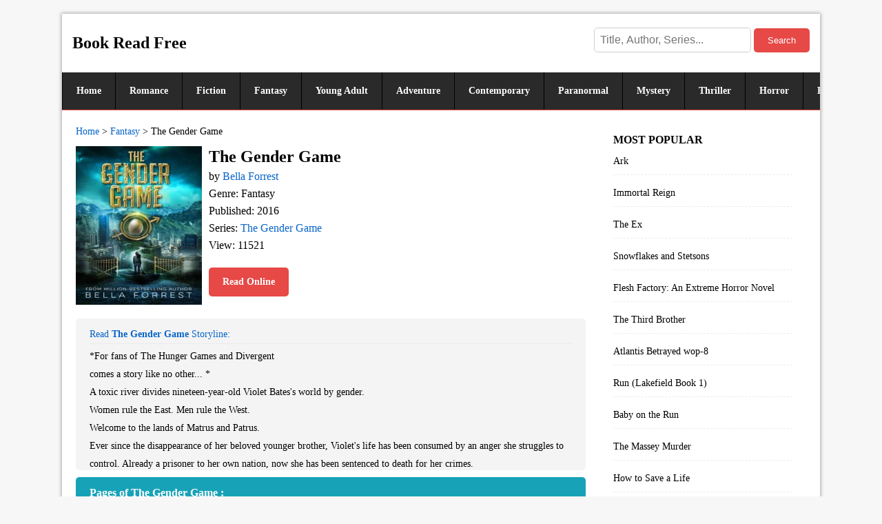

--- FILE ---
content_type: text/html; charset=utf-8
request_url: https://bookreadfree.com/book/122
body_size: 1955
content:
<!DOCTYPE html> <html lang="en-US"> <html> <head> <meta charset="utf-8"> <meta name="viewport" content="width=device-width,initial-scale=1"> <title>Read The Gender Game The Gender Game online free book by Bella Forrest</title> <meta name="keywords" content="Read book online, Author Bella Forrest, Fantasy novels, The Gender Game read online free"/> <meta name="description" content="Read The Gender Game online free book by Bella Forrest online free from your iPhone, iPad, android, Pc, Mobile. The Gender Game is a Fantasy book by Bella Forrest."/> <link rel="amphtml" href="https://bookreadfree.com/book/122.amp"> <link href="https://j.bookreadfree.com/c.css?i=8" rel="stylesheet" media="all"> </head> <body> <h1>The Gender Game</h1> <header> <div class="logo"> <a href="/" rel="home">Book Read Free</a> <div class="search"> <form method="get" id="sf" action="/s/search"> <input type="text" placeholder="Title, Author, Series..." name="q" id="s"> <button id="sb" type="submit"> Search </button> </form> </div> </div> <nav><a href="/">Home</a><a href="/romance/">Romance</a><a href="/fiction/">Fiction</a><a href="/fantasy/" class="current">Fantasy</a><a href="/young_adult/">Young Adult</a><a href="/adventure/">Adventure</a><a href="/contemporary/">Contemporary</a><a href="/paranormal/">Paranormal</a><a href="/mystery/">Mystery</a><a href="/thriller/">Thriller</a><a href="/horror/">Horror</a><a href="/historical/">Historical</a><a href="/suspense/">Suspense</a><a href="/christian/">Christian</a><a href="/other/">Other</a><a href="/billionaire/">Billionaire</a><a href="/humorous/">Humorous</a><a href="/western/">Western</a><a href="/vampires/">Vampires</a><a href="/other2/">Other</a><a href="/other3/">Other</a><a href="/other4/">Other</a><a href="/other5/">Other</a><a href="/childrens/">Childrens</a><a href="/science/">Science</a><a href="/literature/">Literature</a><a href="/nonfiction/">Nonfiction</a><a href="/lgbt/">LGBT</a><a href="/memoir/">Memoir</a><a href="/urban/">Urban</a><a href="/cook/">Cook books</a><a href="/other6/">Other</a><a href="/other7/">Other</a><a href="/other8/">Other</a><a href="/other9/">Other</a><a href="/other10/">Other</a><a href="/other11/">Other</a><a href="/other12/">Other</a></nav> </header> <main> <article class="h"> <menu><a href="/">Home</a> &gt; <a href="/fantasy/">Fantasy</a> &gt; <em>The Gender Game</em></menu> <div class="d"> <b class="t">The Gender Game</b> <img src="https://i1.bookreadfree.com/14/the_gender_game_preview.jpg" alt="The Gender Game"> <p>by <a href="https://bookreadfree.com/authors/Bella Forrest.html">Bella Forrest</a></p> <p>Genre: Fantasy</p> <p>Published: 2016</p> <p>Series: <a href="https://bookreadfree.com/s/series?q=The Gender Game">The Gender Game</a></p> <p>View: 11521</p> <a href="/all/122" class="db">Read Online</a> </div> <div class="dd"><p class="dp">Read <b>The Gender Game</b> Storyline: </p>*For fans of The Hunger Games and Divergent <br /> comes a story like no other... * <br /> A toxic river divides nineteen-year-old Violet Bates's world by gender. <br /> Women rule the East. Men rule the West. <br /> Welcome to the lands of Matrus and Patrus. <br /> Ever since the disappearance of her beloved younger brother, Violet's life has been consumed by an anger she struggles to control. Already a prisoner to her own nation, now she has been sentenced to death for her crimes. <br /> But one decision could save her life. <br /> To enter the kingdom of Patrus, where men rule and women submit. <br /> Everything about the patriarchy is dangerous for a rebellious girl like Violet. She cannot break the rules if she wishes to stay alive. <br /> But abiding by rules has never been Violet's strong suit. <br /> When she's thrust into more danger than she could have ever predicted, Violet is forced to sacrifice many things in the forbidden kingdom ... including forbidden love. <br /> In a world divided by gender, only the strongest survive...</div> <p class="lt">Pages of The Gender Game : </p> <ul class="l"> <li><a href="/122/4682">Page 1</a></li><li><a href="/122/4683">Page 2</a></li><li><a href="/122/4684">Page 3</a></li><li><a href="/122/4686">Page 4</a></li><li><a href="/122/4687">Page 5</a></li><li><a href="/122/4689">Page 6</a></li><li><a href="/122/4690">Page 7</a></li><li><a href="/122/4692">Page 8</a></li><li><a href="/122/4693">Page 9</a></li><li><a href="/122/4695">Page 10</a></li><li><a href="/122/4696">Page 11</a></li><li><a href="/122/4697">Page 12</a></li> <li><a href="/all/122" class="all" target="_blank"><b> View More >> </b></a></li> </ul> </article> <aside> <script src="https://j.bookreadfree.com/hots.js"></script><div id="hots" class="hot"><script>hots();</script></div> </aside> </main> <footer><script src="https://j.bookreadfree.com/foot.js"></script><div id="footer"><script>footer();</script></div></footer> <script defer src="https://static.cloudflareinsights.com/beacon.min.js/vcd15cbe7772f49c399c6a5babf22c1241717689176015" integrity="sha512-ZpsOmlRQV6y907TI0dKBHq9Md29nnaEIPlkf84rnaERnq6zvWvPUqr2ft8M1aS28oN72PdrCzSjY4U6VaAw1EQ==" data-cf-beacon='{"version":"2024.11.0","token":"4ce491b16658430fa5680d8a934a859e","r":1,"server_timing":{"name":{"cfCacheStatus":true,"cfEdge":true,"cfExtPri":true,"cfL4":true,"cfOrigin":true,"cfSpeedBrain":true},"location_startswith":null}}' crossorigin="anonymous"></script>
</body> </html> <!--0.018 s -->